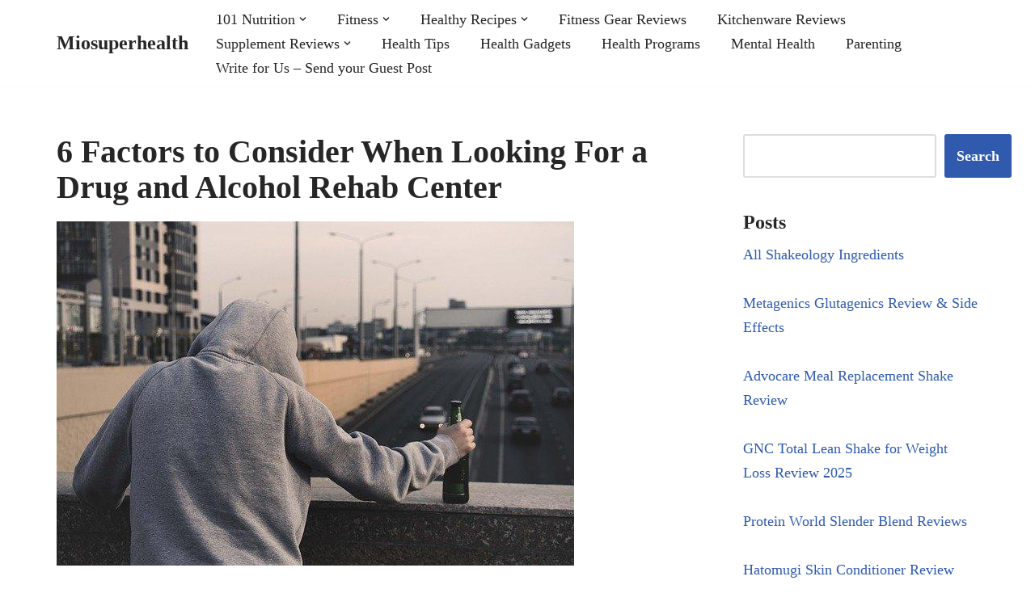

--- FILE ---
content_type: text/html; charset=UTF-8
request_url: https://miosuperhealth.com/6-factors-to-consider-when-looking-for-a-drug-and-alcohol-rehab-center/
body_size: 14899
content:
<!DOCTYPE html><html lang="en-US"><head><script data-no-optimize="1">var litespeed_docref=sessionStorage.getItem("litespeed_docref");litespeed_docref&&(Object.defineProperty(document,"referrer",{get:function(){return litespeed_docref}}),sessionStorage.removeItem("litespeed_docref"));</script> <meta charset="UTF-8"><link data-optimized="2" rel="stylesheet" href="https://miosuperhealth.com/wp-content/litespeed/css/4dfbb7061301d82ca193ec8911297e0f.css?ver=efc72" /><meta name="viewport" content="width=device-width, initial-scale=1, minimum-scale=1"><link rel="profile" href="http://gmpg.org/xfn/11"><title>6 Factors to Consider When Looking For a Drug and Alcohol Rehab Center &#8211; Miosuperhealth</title><meta name='robots' content='max-image-preview:large' /><link rel='dns-prefetch' href='//www.googletagmanager.com' /><link rel='dns-prefetch' href='//fonts.googleapis.com' /><link rel='dns-prefetch' href='//pagead2.googlesyndication.com' /><link rel="alternate" type="application/rss+xml" title="Miosuperhealth &raquo; Feed" href="https://miosuperhealth.com/feed/" /><link rel="alternate" type="application/rss+xml" title="Miosuperhealth &raquo; Comments Feed" href="https://miosuperhealth.com/comments/feed/" /><link rel="alternate" title="oEmbed (JSON)" type="application/json+oembed" href="https://miosuperhealth.com/wp-json/oembed/1.0/embed?url=https%3A%2F%2Fmiosuperhealth.com%2F6-factors-to-consider-when-looking-for-a-drug-and-alcohol-rehab-center%2F" /><link rel="alternate" title="oEmbed (XML)" type="text/xml+oembed" href="https://miosuperhealth.com/wp-json/oembed/1.0/embed?url=https%3A%2F%2Fmiosuperhealth.com%2F6-factors-to-consider-when-looking-for-a-drug-and-alcohol-rehab-center%2F&#038;format=xml" /><style id='wp-block-image-inline-css'>.wp-block-image>a,.wp-block-image>figure>a{display:inline-block}.wp-block-image img{box-sizing:border-box;height:auto;max-width:100%;vertical-align:bottom}@media not (prefers-reduced-motion){.wp-block-image img.hide{visibility:hidden}.wp-block-image img.show{animation:show-content-image .4s}}.wp-block-image[style*=border-radius] img,.wp-block-image[style*=border-radius]>a{border-radius:inherit}.wp-block-image.has-custom-border img{box-sizing:border-box}.wp-block-image.aligncenter{text-align:center}.wp-block-image.alignfull>a,.wp-block-image.alignwide>a{width:100%}.wp-block-image.alignfull img,.wp-block-image.alignwide img{height:auto;width:100%}.wp-block-image .aligncenter,.wp-block-image .alignleft,.wp-block-image .alignright,.wp-block-image.aligncenter,.wp-block-image.alignleft,.wp-block-image.alignright{display:table}.wp-block-image .aligncenter>figcaption,.wp-block-image .alignleft>figcaption,.wp-block-image .alignright>figcaption,.wp-block-image.aligncenter>figcaption,.wp-block-image.alignleft>figcaption,.wp-block-image.alignright>figcaption{caption-side:bottom;display:table-caption}.wp-block-image .alignleft{float:left;margin:.5em 1em .5em 0}.wp-block-image .alignright{float:right;margin:.5em 0 .5em 1em}.wp-block-image .aligncenter{margin-left:auto;margin-right:auto}.wp-block-image :where(figcaption){margin-bottom:1em;margin-top:.5em}.wp-block-image.is-style-circle-mask img{border-radius:9999px}@supports ((-webkit-mask-image:none) or (mask-image:none)) or (-webkit-mask-image:none){.wp-block-image.is-style-circle-mask img{border-radius:0;-webkit-mask-image:url('data:image/svg+xml;utf8,<svg viewBox="0 0 100 100" xmlns="http://www.w3.org/2000/svg"><circle cx="50" cy="50" r="50"/></svg>');mask-image:url('data:image/svg+xml;utf8,<svg viewBox="0 0 100 100" xmlns="http://www.w3.org/2000/svg"><circle cx="50" cy="50" r="50"/></svg>');mask-mode:alpha;-webkit-mask-position:center;mask-position:center;-webkit-mask-repeat:no-repeat;mask-repeat:no-repeat;-webkit-mask-size:contain;mask-size:contain}}:root :where(.wp-block-image.is-style-rounded img,.wp-block-image .is-style-rounded img){border-radius:9999px}.wp-block-image figure{margin:0}.wp-lightbox-container{display:flex;flex-direction:column;position:relative}.wp-lightbox-container img{cursor:zoom-in}.wp-lightbox-container img:hover+button{opacity:1}.wp-lightbox-container button{align-items:center;backdrop-filter:blur(16px) saturate(180%);background-color:#5a5a5a40;border:none;border-radius:4px;cursor:zoom-in;display:flex;height:20px;justify-content:center;opacity:0;padding:0;position:absolute;right:16px;text-align:center;top:16px;width:20px;z-index:100}@media not (prefers-reduced-motion){.wp-lightbox-container button{transition:opacity .2s ease}}.wp-lightbox-container button:focus-visible{outline:3px auto #5a5a5a40;outline:3px auto -webkit-focus-ring-color;outline-offset:3px}.wp-lightbox-container button:hover{cursor:pointer;opacity:1}.wp-lightbox-container button:focus{opacity:1}.wp-lightbox-container button:focus,.wp-lightbox-container button:hover,.wp-lightbox-container button:not(:hover):not(:active):not(.has-background){background-color:#5a5a5a40;border:none}.wp-lightbox-overlay{box-sizing:border-box;cursor:zoom-out;height:100vh;left:0;overflow:hidden;position:fixed;top:0;visibility:hidden;width:100%;z-index:100000}.wp-lightbox-overlay .close-button{align-items:center;cursor:pointer;display:flex;justify-content:center;min-height:40px;min-width:40px;padding:0;position:absolute;right:calc(env(safe-area-inset-right) + 16px);top:calc(env(safe-area-inset-top) + 16px);z-index:5000000}.wp-lightbox-overlay .close-button:focus,.wp-lightbox-overlay .close-button:hover,.wp-lightbox-overlay .close-button:not(:hover):not(:active):not(.has-background){background:none;border:none}.wp-lightbox-overlay .lightbox-image-container{height:var(--wp--lightbox-container-height);left:50%;overflow:hidden;position:absolute;top:50%;transform:translate(-50%,-50%);transform-origin:top left;width:var(--wp--lightbox-container-width);z-index:9999999999}.wp-lightbox-overlay .wp-block-image{align-items:center;box-sizing:border-box;display:flex;height:100%;justify-content:center;margin:0;position:relative;transform-origin:0 0;width:100%;z-index:3000000}.wp-lightbox-overlay .wp-block-image img{height:var(--wp--lightbox-image-height);min-height:var(--wp--lightbox-image-height);min-width:var(--wp--lightbox-image-width);width:var(--wp--lightbox-image-width)}.wp-lightbox-overlay .wp-block-image figcaption{display:none}.wp-lightbox-overlay button{background:none;border:none}.wp-lightbox-overlay .scrim{background-color:#fff;height:100%;opacity:.9;position:absolute;width:100%;z-index:2000000}.wp-lightbox-overlay.active{visibility:visible}@media not (prefers-reduced-motion){.wp-lightbox-overlay.active{animation:turn-on-visibility .25s both}.wp-lightbox-overlay.active img{animation:turn-on-visibility .35s both}.wp-lightbox-overlay.show-closing-animation:not(.active){animation:turn-off-visibility .35s both}.wp-lightbox-overlay.show-closing-animation:not(.active) img{animation:turn-off-visibility .25s both}.wp-lightbox-overlay.zoom.active{animation:none;opacity:1;visibility:visible}.wp-lightbox-overlay.zoom.active .lightbox-image-container{animation:lightbox-zoom-in .4s}.wp-lightbox-overlay.zoom.active .lightbox-image-container img{animation:none}.wp-lightbox-overlay.zoom.active .scrim{animation:turn-on-visibility .4s forwards}.wp-lightbox-overlay.zoom.show-closing-animation:not(.active){animation:none}.wp-lightbox-overlay.zoom.show-closing-animation:not(.active) .lightbox-image-container{animation:lightbox-zoom-out .4s}.wp-lightbox-overlay.zoom.show-closing-animation:not(.active) .lightbox-image-container img{animation:none}.wp-lightbox-overlay.zoom.show-closing-animation:not(.active) .scrim{animation:turn-off-visibility .4s forwards}}@keyframes show-content-image{0%{visibility:hidden}99%{visibility:hidden}to{visibility:visible}}@keyframes turn-on-visibility{0%{opacity:0}to{opacity:1}}@keyframes turn-off-visibility{0%{opacity:1;visibility:visible}99%{opacity:0;visibility:visible}to{opacity:0;visibility:hidden}}@keyframes lightbox-zoom-in{0%{transform:translate(calc((-100vw + var(--wp--lightbox-scrollbar-width))/2 + var(--wp--lightbox-initial-left-position)),calc(-50vh + var(--wp--lightbox-initial-top-position))) scale(var(--wp--lightbox-scale))}to{transform:translate(-50%,-50%) scale(1)}}@keyframes lightbox-zoom-out{0%{transform:translate(-50%,-50%) scale(1);visibility:visible}99%{visibility:visible}to{transform:translate(calc((-100vw + var(--wp--lightbox-scrollbar-width))/2 + var(--wp--lightbox-initial-left-position)),calc(-50vh + var(--wp--lightbox-initial-top-position))) scale(var(--wp--lightbox-scale));visibility:hidden}}
/*# sourceURL=https://miosuperhealth.com/wp-includes/blocks/image/style.min.css */</style>
 <script type="litespeed/javascript" data-src="https://www.googletagmanager.com/gtag/js?id=G-2TQV74F37W" id="google_gtagjs-js"></script> <script id="google_gtagjs-js-after" type="litespeed/javascript">window.dataLayer=window.dataLayer||[];function gtag(){dataLayer.push(arguments)}
gtag("set","linker",{"domains":["miosuperhealth.com"]});gtag("js",new Date());gtag("set","developer_id.dZTNiMT",!0);gtag("config","G-2TQV74F37W");window._googlesitekit=window._googlesitekit||{};window._googlesitekit.throttledEvents=[];window._googlesitekit.gtagEvent=(name,data)=>{var key=JSON.stringify({name,data});if(!!window._googlesitekit.throttledEvents[key]){return}window._googlesitekit.throttledEvents[key]=!0;setTimeout(()=>{delete window._googlesitekit.throttledEvents[key]},5);gtag("event",name,{...data,event_source:"site-kit"})}</script> <link rel="https://api.w.org/" href="https://miosuperhealth.com/wp-json/" /><link rel="alternate" title="JSON" type="application/json" href="https://miosuperhealth.com/wp-json/wp/v2/posts/15118" /><link rel="EditURI" type="application/rsd+xml" title="RSD" href="https://miosuperhealth.com/xmlrpc.php?rsd" /><meta name="generator" content="WordPress 6.9" /><link rel="canonical" href="https://miosuperhealth.com/6-factors-to-consider-when-looking-for-a-drug-and-alcohol-rehab-center/" /><link rel='shortlink' href='https://miosuperhealth.com/?p=15118' /><meta name="generator" content="Site Kit by Google 1.170.0" /><meta name="google-adsense-platform-account" content="ca-host-pub-2644536267352236"><meta name="google-adsense-platform-domain" content="sitekit.withgoogle.com"> <script type="litespeed/javascript" data-src="https://pagead2.googlesyndication.com/pagead/js/adsbygoogle.js?client=ca-pub-8299745353407826&amp;host=ca-host-pub-2644536267352236" crossorigin="anonymous"></script> <link rel="icon" href="https://miosuperhealth.com/wp-content/uploads/2017/01/cropped-563d139c-a347-4386-8026-82aaabdba576-32x32.png" sizes="32x32" /><link rel="icon" href="https://miosuperhealth.com/wp-content/uploads/2017/01/cropped-563d139c-a347-4386-8026-82aaabdba576-192x192.png" sizes="192x192" /><link rel="apple-touch-icon" href="https://miosuperhealth.com/wp-content/uploads/2017/01/cropped-563d139c-a347-4386-8026-82aaabdba576-180x180.png" /><meta name="msapplication-TileImage" content="https://miosuperhealth.com/wp-content/uploads/2017/01/cropped-563d139c-a347-4386-8026-82aaabdba576-270x270.png" /></head><body  class="wp-singular post-template-default single single-post postid-15118 single-format-standard wp-theme-neve  nv-blog-grid nv-sidebar-right menu_sidebar_slide_left" id="neve_body"  ><div class="wrapper"><header class="header"  >
<a class="neve-skip-link show-on-focus" href="#content" >
Skip to content		</a><div id="header-grid"  class="hfg_header site-header"><div class="header--row header-top hide-on-mobile hide-on-tablet layout-full-contained header--row"
data-row-id="top" data-show-on="desktop"><div
class="header--row-inner header-top-inner"><div class="container"><div
class="row row--wrapper"
data-section="hfg_header_layout_top" ><div class="hfg-slot left"><div class="builder-item desktop-left"><div class="item--inner builder-item--logo"
data-section="title_tagline"
data-item-id="logo"><div class="site-logo">
<a class="brand" href="https://miosuperhealth.com/" aria-label="Miosuperhealth Health is a Choice" rel="home"><div class="nv-title-tagline-wrap"><p class="site-title">Miosuperhealth</p></div></a></div></div></div></div><div class="hfg-slot right"><div class="builder-item has-nav"><div class="item--inner builder-item--primary-menu has_menu"
data-section="header_menu_primary"
data-item-id="primary-menu"><div class="nv-nav-wrap"><div role="navigation" class="nav-menu-primary"
aria-label="Primary Menu"><ul id="nv-primary-navigation-top" class="primary-menu-ul nav-ul menu-desktop"><li id="menu-item-282" class="menu-item menu-item-type-taxonomy menu-item-object-category menu-item-has-children menu-item-282"><div class="wrap"><a href="https://miosuperhealth.com/category/101-nutrition/"><span class="menu-item-title-wrap dd-title">101 Nutrition</span></a><div role="button" aria-pressed="false" aria-label="Open Submenu" tabindex="0" class="caret-wrap caret 1" style="margin-left:5px;"><span class="caret"><svg fill="currentColor" aria-label="Dropdown" xmlns="http://www.w3.org/2000/svg" viewBox="0 0 448 512"><path d="M207.029 381.476L12.686 187.132c-9.373-9.373-9.373-24.569 0-33.941l22.667-22.667c9.357-9.357 24.522-9.375 33.901-.04L224 284.505l154.745-154.021c9.379-9.335 24.544-9.317 33.901.04l22.667 22.667c9.373 9.373 9.373 24.569 0 33.941L240.971 381.476c-9.373 9.372-24.569 9.372-33.942 0z"/></svg></span></div></div><ul class="sub-menu"><li id="menu-item-17847" class="menu-item menu-item-type-taxonomy menu-item-object-category menu-item-17847"><div class="wrap"><a href="https://miosuperhealth.com/category/restaurants/">Restaurants</a></div></li><li id="menu-item-17846" class="menu-item menu-item-type-taxonomy menu-item-object-category menu-item-17846"><div class="wrap"><a href="https://miosuperhealth.com/category/cooking/">Cooking</a></div></li></ul></li><li id="menu-item-283" class="menu-item menu-item-type-taxonomy menu-item-object-category menu-item-has-children menu-item-283"><div class="wrap"><a href="https://miosuperhealth.com/category/fitness/"><span class="menu-item-title-wrap dd-title">Fitness</span></a><div role="button" aria-pressed="false" aria-label="Open Submenu" tabindex="0" class="caret-wrap caret 4" style="margin-left:5px;"><span class="caret"><svg fill="currentColor" aria-label="Dropdown" xmlns="http://www.w3.org/2000/svg" viewBox="0 0 448 512"><path d="M207.029 381.476L12.686 187.132c-9.373-9.373-9.373-24.569 0-33.941l22.667-22.667c9.357-9.357 24.522-9.375 33.901-.04L224 284.505l154.745-154.021c9.379-9.335 24.544-9.317 33.901.04l22.667 22.667c9.373 9.373 9.373 24.569 0 33.941L240.971 381.476c-9.373 9.372-24.569 9.372-33.942 0z"/></svg></span></div></div><ul class="sub-menu"><li id="menu-item-470" class="menu-item menu-item-type-taxonomy menu-item-object-category menu-item-470"><div class="wrap"><a href="https://miosuperhealth.com/category/fitness/running/">Running</a></div></li><li id="menu-item-285" class="menu-item menu-item-type-taxonomy menu-item-object-category menu-item-285"><div class="wrap"><a href="https://miosuperhealth.com/category/fitness/martial-arts/">Martial Arts</a></div></li><li id="menu-item-492" class="menu-item menu-item-type-taxonomy menu-item-object-category menu-item-492"><div class="wrap"><a href="https://miosuperhealth.com/category/fitness/workout/">Workout</a></div></li></ul></li><li id="menu-item-160" class="menu-item menu-item-type-taxonomy menu-item-object-category menu-item-has-children menu-item-160"><div class="wrap"><a href="https://miosuperhealth.com/category/healthy-recipes/"><span class="menu-item-title-wrap dd-title">Healthy Recipes</span></a><div role="button" aria-pressed="false" aria-label="Open Submenu" tabindex="0" class="caret-wrap caret 8" style="margin-left:5px;"><span class="caret"><svg fill="currentColor" aria-label="Dropdown" xmlns="http://www.w3.org/2000/svg" viewBox="0 0 448 512"><path d="M207.029 381.476L12.686 187.132c-9.373-9.373-9.373-24.569 0-33.941l22.667-22.667c9.357-9.357 24.522-9.375 33.901-.04L224 284.505l154.745-154.021c9.379-9.335 24.544-9.317 33.901.04l22.667 22.667c9.373 9.373 9.373 24.569 0 33.941L240.971 381.476c-9.373 9.372-24.569 9.372-33.942 0z"/></svg></span></div></div><ul class="sub-menu"><li id="menu-item-158" class="menu-item menu-item-type-taxonomy menu-item-object-category menu-item-158"><div class="wrap"><a href="https://miosuperhealth.com/category/healthy-recipes/smoothie-recipes/">Smoothie Recipes</a></div></li><li id="menu-item-157" class="menu-item menu-item-type-taxonomy menu-item-object-category menu-item-157"><div class="wrap"><a href="https://miosuperhealth.com/category/healthy-recipes/protein-shake-recipes/">Protein Shake Recipes</a></div></li></ul></li><li id="menu-item-17844" class="menu-item menu-item-type-taxonomy menu-item-object-category menu-item-17844"><div class="wrap"><a href="https://miosuperhealth.com/category/fitness-gear-reviews/">Fitness Gear Reviews</a></div></li><li id="menu-item-153" class="menu-item menu-item-type-taxonomy menu-item-object-category menu-item-153"><div class="wrap"><a href="https://miosuperhealth.com/category/kitchenware-reviews/">Kitchenware Reviews</a></div></li><li id="menu-item-154" class="menu-item menu-item-type-taxonomy menu-item-object-category menu-item-has-children menu-item-154"><div class="wrap"><a href="https://miosuperhealth.com/category/supplement-reviews/"><span class="menu-item-title-wrap dd-title">Supplement Reviews</span></a><div role="button" aria-pressed="false" aria-label="Open Submenu" tabindex="0" class="caret-wrap caret 13" style="margin-left:5px;"><span class="caret"><svg fill="currentColor" aria-label="Dropdown" xmlns="http://www.w3.org/2000/svg" viewBox="0 0 448 512"><path d="M207.029 381.476L12.686 187.132c-9.373-9.373-9.373-24.569 0-33.941l22.667-22.667c9.357-9.357 24.522-9.375 33.901-.04L224 284.505l154.745-154.021c9.379-9.335 24.544-9.317 33.901.04l22.667 22.667c9.373 9.373 9.373 24.569 0 33.941L240.971 381.476c-9.373 9.372-24.569 9.372-33.942 0z"/></svg></span></div></div><ul class="sub-menu"><li id="menu-item-159" class="menu-item menu-item-type-taxonomy menu-item-object-category menu-item-159"><div class="wrap"><a href="https://miosuperhealth.com/category/supplement-reviews/weight-loss-supplements/">Weight Loss Supplements</a></div></li></ul></li><li id="menu-item-17842" class="menu-item menu-item-type-taxonomy menu-item-object-category menu-item-17842"><div class="wrap"><a href="https://miosuperhealth.com/category/health-tips/">Health Tips</a></div></li><li id="menu-item-17843" class="menu-item menu-item-type-taxonomy menu-item-object-category menu-item-17843"><div class="wrap"><a href="https://miosuperhealth.com/category/health-gadgets/">Health Gadgets</a></div></li><li id="menu-item-284" class="menu-item menu-item-type-taxonomy menu-item-object-category menu-item-284"><div class="wrap"><a href="https://miosuperhealth.com/category/health-programs/">Health Programs</a></div></li><li id="menu-item-493" class="menu-item menu-item-type-taxonomy menu-item-object-category current-post-ancestor current-menu-parent current-post-parent menu-item-493"><div class="wrap"><a href="https://miosuperhealth.com/category/mental-health/">Mental Health</a></div></li><li id="menu-item-17845" class="menu-item menu-item-type-taxonomy menu-item-object-category menu-item-17845"><div class="wrap"><a href="https://miosuperhealth.com/category/parenting/">Parenting</a></div></li><li id="menu-item-506" class="menu-item menu-item-type-post_type menu-item-object-page menu-item-506"><div class="wrap"><a href="https://miosuperhealth.com/write-for-us/">Write for Us – Send your Guest Post</a></div></li></ul></div></div></div></div></div></div></div></div></div><nav class="header--row header-main hide-on-desktop layout-full-contained nv-navbar header--row"
data-row-id="main" data-show-on="mobile"><div
class="header--row-inner header-main-inner"><div class="container"><div
class="row row--wrapper"
data-section="hfg_header_layout_main" ><div class="hfg-slot left"><div class="builder-item tablet-left mobile-left"><div class="item--inner builder-item--logo"
data-section="title_tagline"
data-item-id="logo"><div class="site-logo">
<a class="brand" href="https://miosuperhealth.com/" aria-label="Miosuperhealth Health is a Choice" rel="home"><div class="nv-title-tagline-wrap"><p class="site-title">Miosuperhealth</p></div></a></div></div></div></div><div class="hfg-slot right"><div class="builder-item tablet-left mobile-left"><div class="item--inner builder-item--nav-icon"
data-section="header_menu_icon"
data-item-id="nav-icon"><div class="menu-mobile-toggle item-button navbar-toggle-wrapper">
<button type="button" class=" navbar-toggle"
value="Navigation Menu"
aria-label="Navigation Menu "
aria-expanded="false" onclick="if('undefined' !== typeof toggleAriaClick ) { toggleAriaClick() }">
<span class="bars">
<span class="icon-bar"></span>
<span class="icon-bar"></span>
<span class="icon-bar"></span>
</span>
<span class="screen-reader-text">Navigation Menu</span>
</button></div></div></div></div></div></div></div></nav><div
id="header-menu-sidebar" class="header-menu-sidebar tcb menu-sidebar-panel slide_left hfg-pe"
data-row-id="sidebar"><div id="header-menu-sidebar-bg" class="header-menu-sidebar-bg"><div class="close-sidebar-panel navbar-toggle-wrapper">
<button type="button" class="hamburger is-active  navbar-toggle active" 					value="Navigation Menu"
aria-label="Navigation Menu "
aria-expanded="false" onclick="if('undefined' !== typeof toggleAriaClick ) { toggleAriaClick() }">
<span class="bars">
<span class="icon-bar"></span>
<span class="icon-bar"></span>
<span class="icon-bar"></span>
</span>
<span class="screen-reader-text">
Navigation Menu					</span>
</button></div><div id="header-menu-sidebar-inner" class="header-menu-sidebar-inner tcb "><div class="builder-item has-nav"><div class="item--inner builder-item--primary-menu has_menu"
data-section="header_menu_primary"
data-item-id="primary-menu"><div class="nv-nav-wrap"><div role="navigation" class="nav-menu-primary"
aria-label="Primary Menu"><ul id="nv-primary-navigation-sidebar" class="primary-menu-ul nav-ul menu-mobile"><li class="menu-item menu-item-type-taxonomy menu-item-object-category menu-item-has-children menu-item-282"><div class="wrap"><a href="https://miosuperhealth.com/category/101-nutrition/"><span class="menu-item-title-wrap dd-title">101 Nutrition</span></a><button tabindex="0" type="button" class="caret-wrap navbar-toggle 1 dropdown-open" style="margin-left:5px;"  aria-label="Toggle 101 Nutrition"><span class="caret"><svg fill="currentColor" aria-label="Dropdown" xmlns="http://www.w3.org/2000/svg" viewBox="0 0 448 512"><path d="M207.029 381.476L12.686 187.132c-9.373-9.373-9.373-24.569 0-33.941l22.667-22.667c9.357-9.357 24.522-9.375 33.901-.04L224 284.505l154.745-154.021c9.379-9.335 24.544-9.317 33.901.04l22.667 22.667c9.373 9.373 9.373 24.569 0 33.941L240.971 381.476c-9.373 9.372-24.569 9.372-33.942 0z"/></svg></span></button></div><ul class="sub-menu dropdown-open"><li class="menu-item menu-item-type-taxonomy menu-item-object-category menu-item-17847"><div class="wrap"><a href="https://miosuperhealth.com/category/restaurants/">Restaurants</a></div></li><li class="menu-item menu-item-type-taxonomy menu-item-object-category menu-item-17846"><div class="wrap"><a href="https://miosuperhealth.com/category/cooking/">Cooking</a></div></li></ul></li><li class="menu-item menu-item-type-taxonomy menu-item-object-category menu-item-has-children menu-item-283"><div class="wrap"><a href="https://miosuperhealth.com/category/fitness/"><span class="menu-item-title-wrap dd-title">Fitness</span></a><button tabindex="0" type="button" class="caret-wrap navbar-toggle 4 dropdown-open" style="margin-left:5px;"  aria-label="Toggle Fitness"><span class="caret"><svg fill="currentColor" aria-label="Dropdown" xmlns="http://www.w3.org/2000/svg" viewBox="0 0 448 512"><path d="M207.029 381.476L12.686 187.132c-9.373-9.373-9.373-24.569 0-33.941l22.667-22.667c9.357-9.357 24.522-9.375 33.901-.04L224 284.505l154.745-154.021c9.379-9.335 24.544-9.317 33.901.04l22.667 22.667c9.373 9.373 9.373 24.569 0 33.941L240.971 381.476c-9.373 9.372-24.569 9.372-33.942 0z"/></svg></span></button></div><ul class="sub-menu dropdown-open"><li class="menu-item menu-item-type-taxonomy menu-item-object-category menu-item-470"><div class="wrap"><a href="https://miosuperhealth.com/category/fitness/running/">Running</a></div></li><li class="menu-item menu-item-type-taxonomy menu-item-object-category menu-item-285"><div class="wrap"><a href="https://miosuperhealth.com/category/fitness/martial-arts/">Martial Arts</a></div></li><li class="menu-item menu-item-type-taxonomy menu-item-object-category menu-item-492"><div class="wrap"><a href="https://miosuperhealth.com/category/fitness/workout/">Workout</a></div></li></ul></li><li class="menu-item menu-item-type-taxonomy menu-item-object-category menu-item-has-children menu-item-160"><div class="wrap"><a href="https://miosuperhealth.com/category/healthy-recipes/"><span class="menu-item-title-wrap dd-title">Healthy Recipes</span></a><button tabindex="0" type="button" class="caret-wrap navbar-toggle 8 dropdown-open" style="margin-left:5px;"  aria-label="Toggle Healthy Recipes"><span class="caret"><svg fill="currentColor" aria-label="Dropdown" xmlns="http://www.w3.org/2000/svg" viewBox="0 0 448 512"><path d="M207.029 381.476L12.686 187.132c-9.373-9.373-9.373-24.569 0-33.941l22.667-22.667c9.357-9.357 24.522-9.375 33.901-.04L224 284.505l154.745-154.021c9.379-9.335 24.544-9.317 33.901.04l22.667 22.667c9.373 9.373 9.373 24.569 0 33.941L240.971 381.476c-9.373 9.372-24.569 9.372-33.942 0z"/></svg></span></button></div><ul class="sub-menu dropdown-open"><li class="menu-item menu-item-type-taxonomy menu-item-object-category menu-item-158"><div class="wrap"><a href="https://miosuperhealth.com/category/healthy-recipes/smoothie-recipes/">Smoothie Recipes</a></div></li><li class="menu-item menu-item-type-taxonomy menu-item-object-category menu-item-157"><div class="wrap"><a href="https://miosuperhealth.com/category/healthy-recipes/protein-shake-recipes/">Protein Shake Recipes</a></div></li></ul></li><li class="menu-item menu-item-type-taxonomy menu-item-object-category menu-item-17844"><div class="wrap"><a href="https://miosuperhealth.com/category/fitness-gear-reviews/">Fitness Gear Reviews</a></div></li><li class="menu-item menu-item-type-taxonomy menu-item-object-category menu-item-153"><div class="wrap"><a href="https://miosuperhealth.com/category/kitchenware-reviews/">Kitchenware Reviews</a></div></li><li class="menu-item menu-item-type-taxonomy menu-item-object-category menu-item-has-children menu-item-154"><div class="wrap"><a href="https://miosuperhealth.com/category/supplement-reviews/"><span class="menu-item-title-wrap dd-title">Supplement Reviews</span></a><button tabindex="0" type="button" class="caret-wrap navbar-toggle 13 dropdown-open" style="margin-left:5px;"  aria-label="Toggle Supplement Reviews"><span class="caret"><svg fill="currentColor" aria-label="Dropdown" xmlns="http://www.w3.org/2000/svg" viewBox="0 0 448 512"><path d="M207.029 381.476L12.686 187.132c-9.373-9.373-9.373-24.569 0-33.941l22.667-22.667c9.357-9.357 24.522-9.375 33.901-.04L224 284.505l154.745-154.021c9.379-9.335 24.544-9.317 33.901.04l22.667 22.667c9.373 9.373 9.373 24.569 0 33.941L240.971 381.476c-9.373 9.372-24.569 9.372-33.942 0z"/></svg></span></button></div><ul class="sub-menu dropdown-open"><li class="menu-item menu-item-type-taxonomy menu-item-object-category menu-item-159"><div class="wrap"><a href="https://miosuperhealth.com/category/supplement-reviews/weight-loss-supplements/">Weight Loss Supplements</a></div></li></ul></li><li class="menu-item menu-item-type-taxonomy menu-item-object-category menu-item-17842"><div class="wrap"><a href="https://miosuperhealth.com/category/health-tips/">Health Tips</a></div></li><li class="menu-item menu-item-type-taxonomy menu-item-object-category menu-item-17843"><div class="wrap"><a href="https://miosuperhealth.com/category/health-gadgets/">Health Gadgets</a></div></li><li class="menu-item menu-item-type-taxonomy menu-item-object-category menu-item-284"><div class="wrap"><a href="https://miosuperhealth.com/category/health-programs/">Health Programs</a></div></li><li class="menu-item menu-item-type-taxonomy menu-item-object-category current-post-ancestor current-menu-parent current-post-parent menu-item-493"><div class="wrap"><a href="https://miosuperhealth.com/category/mental-health/">Mental Health</a></div></li><li class="menu-item menu-item-type-taxonomy menu-item-object-category menu-item-17845"><div class="wrap"><a href="https://miosuperhealth.com/category/parenting/">Parenting</a></div></li><li class="menu-item menu-item-type-post_type menu-item-object-page menu-item-506"><div class="wrap"><a href="https://miosuperhealth.com/write-for-us/">Write for Us – Send your Guest Post</a></div></li></ul></div></div></div></div></div></div></div><div class="header-menu-sidebar-overlay hfg-ov hfg-pe" onclick="if('undefined' !== typeof toggleAriaClick ) { toggleAriaClick() }"></div></div></header><main id="content" class="neve-main"><div class="container single-post-container"><div class="row"><article id="post-15118"
class="nv-single-post-wrap col post-15118 post type-post status-publish format-standard hentry category-mental-health tag-6-factors-to-consider-when-looking-for-a-drug-and-alcohol-rehab-center tag-alcohol-abuse tag-disease tag-fit tag-health tag-recovery tag-stress tag-treatment"><div class="entry-header" ><div class="nv-title-meta-wrap"><h1 class="title entry-title">6 Factors to Consider When Looking For a Drug and Alcohol Rehab Center</h1><ul class="nv-meta-list"></ul></div></div><div class="nv-content-wrap entry-content"><figure class="wp-block-image"><img data-lazyloaded="1" src="[data-uri]" width="640" height="426" decoding="async" data-src="https://lh3.googleusercontent.com/yHdCPDtqwGbYRA8PCxmnk4_-V03g_yAXdwBFXRUEYFbv80ZFZPFf3Ui90_SPoQ5TGlgE-wlP3wEVXp6kWA9i6VjJir0e3JQj970EXozRz9XOPMp87qfvFYAtxnzNvumJVLLk55o=s1600" alt=""/></figure><p>While sifting through the web, you will find a plethora of treatment options for alcohol and drug addiction. However, you need to realize that every rehab center is different. Even if the mundane details are concerned, one must acknowledge them to ensure that the right rehab center is chosen. Today, due to addiction being a rampantly thriving issue globally, the rehab centers are offering outpatient and residential treatments for their patients. So regardless of whether you are about to recover or have started experiencing withdrawal symptoms, it is essential to settle for the right program that breathes life into your future goals.&nbsp;</p><p>No wonder, addiction of any kind takes a big toll on the physical and emotional health of an individual. Therefore, when one acknowledges the problem and begins to seek professional help, coming across various treatment programs can be an overwhelming experience. Most patients will begin with a residential and inpatient program as it completely enables the patient to get drenched in the recovery process with a structured environment. Secondly, once a patient recovers, they will feel confident about themselves and will enjoy healthy independence.&nbsp;</p><p>Due to high demand, even specialized care is available for patients who have lost themselves in the world of alcohol and drugs. So if you want to find the best rehab center, looking for one after considering the following factors will be a big benefit:</p><ul class="wp-block-list"><li>Treatment Types</li></ul><p>When <a href="https://futuresrecoveryhealthcare.com/blog/drug-alcohol-rehab">rehabilitation for drugs and alcohol</a> is concerned, there are several treatments out there. While some are inclusive of inpatient care, the majority will cater to outpatient requirements too. However, there’s never the perfect treatment for every addict. If you’ve got preferences, you need to look for a treatment center that takes care of them.&nbsp;</p><p>Visit the website of a typical rehab center and check the programs that are being offered. Failing to find the treatment that you desire shouldn’t be made a big deal out of, simply make a phone call to the firm.&nbsp;</p><ul class="wp-block-list"><li>The Staff</li></ul><p>While undergoing addiction treatment, the quality of the staff’s services will have a profound impact on your thought process. As such, you might want to know about choosing the right staff, as they will take care of you to the fullest. Ensure that the firm isn&#8217;t short of staff. For instance, if the firm has a staff to patient ratio of 1:5, hiring them won&#8217;t be the best choice.&nbsp;</p><p>Additionally, you might want to dig deeper into the crux of the firm to know them better. You might even have to meet the staff members in person to ensure the veracity of their services.&nbsp;</p><ul class="wp-block-list"><li>Cost</li></ul><p>Simply put, alcohol and drug addiction treatment entail the investment of hefty expenses. So when looking for the best rehab center, you might want to choose one that is in coherence with your budget. The last thing that you would expect after walking out of the rehab center would be to not pay the larger than life bills. This will only add to your stress and won&#8217;t allow you to declutter. So set a budget, shortlist the rehab centers that fall within your budget and make the final choice.&nbsp;</p><ul class="wp-block-list"><li>Treatment Duration</li></ul><figure class="wp-block-image"><img data-lazyloaded="1" src="[data-uri]" width="640" height="319" decoding="async" data-src="https://lh3.googleusercontent.com/1PvxGSEPfIqgz2OZrWsnsKjGI4PzzrwK6WyaVammw6cS134mSTmIwUSwm_9MqaB2GqbXL9wo0KwXfv3O_7HklaqP8g3gPDa56MeC3NCGUualkCjyL0EQyFGWucs-9pyEZl668K0=s1600" alt=""/></figure><p>You would also want to educate yourself about the treatment duration. Bear in mind, additional treatment might take between 4 weeks to 90 days, depending on the severity of the damage caused. Because most treatments last for several months, victims have to request long holidays from work. Some might even require you to stay in the rehab center even after the treatment is complete.&nbsp;</p><p>So you need to evaluate your responsibilities before immersing in the treatment for alcohol/drug addiction treatment. Your treatment should be paramount but you need to have a hold over your life as well. So unless you don’t inquire about the duration of the treatment, don’t sign up for anything.&nbsp;</p><ul class="wp-block-list"><li>Specialization</li></ul><p>Even if you visit the most <a href="https://truehumaniversityfoundation.com/alcohol-rehabilitation-centre-in-mumbai/">sought after rehab center</a> out there, chances are that they might not have all the treatments available. While many will specialize in treating a certain kind of addiction. For instance, if you’re struggling with alcohol addiction, looking for a rehab center that specializes in treating patients down with alcohol abuse will be the best choice that you’ll make.&nbsp;</p><p>Because alcohol causes intoxication in the body and quickly messes up things, acknowledging the services of such a rehab center will help get rid of this chronic disease easily. Because every addiction is different, it entails a different form of treatment. On the contrary, receiving the wrong treatment will put your physical health at the receiving end of the damage.&nbsp;</p><ul class="wp-block-list"><li>Location</li></ul><p>Depending on how much addiction has affected you, the location will matter the most. Note, when location is concerned, everyone looks for a rehab center, which is within their reach. Secondly, when a patient needs constant monitoring by a family member, looking for a nearby rehab center becomes imperative.&nbsp;</p><p>Most people will look for treatment in an area that is accessible and doesn’t entail spending a lot of time reaching it. Others want to ensure that the services are top-notch, so they won&#8217;t leave any stone unturned in going the extra mile.&nbsp;&nbsp;</p></div></article><div class="nv-sidebar-wrap col-sm-12 nv-right blog-sidebar " ><aside id="secondary" role="complementary"><div id="block-6" class="widget widget_block widget_search"><form role="search" method="get" action="https://miosuperhealth.com/" class="wp-block-search__button-outside wp-block-search__text-button wp-block-search"    ><label class="wp-block-search__label screen-reader-text" for="wp-block-search__input-1" >Search</label><div class="wp-block-search__inside-wrapper" ><input class="wp-block-search__input" id="wp-block-search__input-1" placeholder="" value="" type="search" name="s" required /><button aria-label="Search" class="wp-block-search__button wp-element-button" type="submit" >Search</button></div></form></div><div id="pis_posts_in_sidebar-5" class="widget posts-in-sidebar"><p class="widget-title">Posts</p><ul id="ul_pis_posts_in_sidebar-5" class="pis-ul"><li class="pis-li pis-post-195"><p class="pis-title"><a class="pis-title-link" href="https://miosuperhealth.com/all-shakeology-ingredients/" rel="bookmark">All Shakeology Ingredients</a></p></li><li class="pis-li pis-post-1194"><p class="pis-title"><a class="pis-title-link" href="https://miosuperhealth.com/metagenics-glutagenics-review/" rel="bookmark">Metagenics Glutagenics Review &#038; Side Effects</a></p></li><li class="pis-li pis-post-238"><p class="pis-title"><a class="pis-title-link" href="https://miosuperhealth.com/advocare-meal-replacement-shake-review/" rel="bookmark">Advocare Meal Replacement Shake Review</a></p></li><li class="pis-li pis-post-211"><p class="pis-title"><a class="pis-title-link" href="https://miosuperhealth.com/gnc-total-lean-shake-review/" rel="bookmark">GNC Total Lean Shake for Weight Loss Review 2025</a></p></li><li class="pis-li pis-post-772"><p class="pis-title"><a class="pis-title-link" href="https://miosuperhealth.com/protein-world-slender-blend-reviews/" rel="bookmark">Protein World Slender Blend Reviews</a></p></li><li class="pis-li pis-post-1308"><p class="pis-title"><a class="pis-title-link" href="https://miosuperhealth.com/hatomugi-skin-conditioner-review/" rel="bookmark">Hatomugi Skin Conditioner Review</a></p></li><li class="pis-li pis-post-135"><p class="pis-title"><a class="pis-title-link" href="https://miosuperhealth.com/310-shake-review/" rel="bookmark">310 Shake Review</a></p></li><li class="pis-li pis-post-852"><p class="pis-title"><a class="pis-title-link" href="https://miosuperhealth.com/310-detox-tea-reviews/" rel="bookmark">310 Detox Tea Reviews</a></p></li><li class="pis-li pis-post-184"><p class="pis-title"><a class="pis-title-link" href="https://miosuperhealth.com/18-shake-review/" rel="bookmark">18 Shake Review</a></p></li><li class="pis-li pis-post-1543"><p class="pis-title"><a class="pis-title-link" href="https://miosuperhealth.com/nj-diet-review/" rel="bookmark">NJ Diet Review 2025: A Deep Dive into the DNA-Based Weight Loss Program</a></p></li><li class="pis-li pis-post-249"><p class="pis-title"><a class="pis-title-link" href="https://miosuperhealth.com/advocare-24-day-challenge-reviews/" rel="bookmark">Advocare 24 Day Challenge Reviews</a></p></li><li class="pis-li pis-post-817"><p class="pis-title"><a class="pis-title-link" href="https://miosuperhealth.com/18-shake-vs-shakeology-reviews/" rel="bookmark">18 Shake vs Shakeology Reviews</a></p></li><li class="pis-li pis-post-1882"><p class="pis-title"><a class="pis-title-link" href="https://miosuperhealth.com/vega-one-vs-shakeology-review/" rel="bookmark">Vega One vs Shakeology Review</a></p></li><li class="pis-li pis-post-1812"><p class="pis-title"><a class="pis-title-link" href="https://miosuperhealth.com/le-vel-thrive-side-effects/" rel="bookmark">Le-Vel Thrive Side Effects and Dangers</a></p></li><li class="pis-li pis-post-884"><p class="pis-title"><a class="pis-title-link" href="https://miosuperhealth.com/arbonne-vs-shakeology-reviews/" rel="bookmark">Arbonne vs Shakeology Review 2025</a></p></li><li class="pis-li pis-post-9035"><p class="pis-title"><a class="pis-title-link" href="https://miosuperhealth.com/how-to-stop-clenching-your-jaw-while-you-sleep/" rel="bookmark">How to Stop Clenching Your Jaw While You Sleep</a></p></li><li class="pis-li pis-post-2617"><p class="pis-title"><a class="pis-title-link" href="https://miosuperhealth.com/can-you-use-a-built-in-microwave-on-the-countertop-tips-to-position-your-microwave/" rel="bookmark">Can You Use a Built-In Microwave on the Countertop? Full Guide for Placement, Safety, and Ventilation</a></p></li><li class="pis-li pis-post-1876"><p class="pis-title"><a class="pis-title-link" href="https://miosuperhealth.com/thrive-patch-review/" rel="bookmark">Thrive Patch Review</a></p></li><li class="pis-li pis-post-1196"><p class="pis-title"><a class="pis-title-link" href="https://miosuperhealth.com/metagenics-candibactin-ar-review/" rel="bookmark">Metagenics Candibactin-Ar Review 2025: Ingredients, Side Effects, Benefits &amp; Real User Feedback</a></p></li><li class="pis-li pis-post-1164"><p class="pis-title"><a class="pis-title-link" href="https://miosuperhealth.com/maximum-vibrance-review/" rel="bookmark">Vibrant Health Maximum Vibrance Review</a></p></li><li class="pis-li pis-post-1095"><p class="pis-title"><a class="pis-title-link" href="https://miosuperhealth.com/usana-essential-benefits/" rel="bookmark">Usana Essential Benefits</a></p></li><li class="pis-li pis-post-849"><p class="pis-title"><a class="pis-title-link" href="https://miosuperhealth.com/arbonne-protein-shake-recipes/" rel="bookmark">Arbonne Protein Shake Recipes</a></p></li><li class="pis-li pis-post-277"><p class="pis-title"><a class="pis-title-link" href="https://miosuperhealth.com/advocare-24-day-challenge-guide/" rel="bookmark">Advocare 24 Day Challenge Guide</a></p></li><li class="pis-li pis-post-259"><p class="pis-title"><a class="pis-title-link" href="https://miosuperhealth.com/arbonne-protein-shake-review/" rel="bookmark">Arbonne Protein Shake Review 2025</a></p></li><li class="pis-li pis-post-222"><p class="pis-title"><a class="pis-title-link" href="https://miosuperhealth.com/310-shake-vs-shakeology-review/" rel="bookmark">310 Shake vs Shakeology Review</a></p></li></ul></div></aside></div></div></div></main><footer class="site-footer" id="site-footer"  ><div class="hfg_footer"><div class="footer--row footer-top hide-on-mobile hide-on-tablet layout-full-contained"
id="cb-row--footer-desktop-top"
data-row-id="top" data-show-on="desktop"><div
class="footer--row-inner footer-top-inner footer-content-wrap"><div class="container"><div
class="hfg-grid nv-footer-content hfg-grid-top row--wrapper row "
data-section="hfg_footer_layout_top" ><div class="hfg-slot left"></div><div class="hfg-slot c-left"><div class="builder-item desktop-left tablet-left mobile-left"><div class="item--inner builder-item--footer-one-widgets"
data-section="neve_sidebar-widgets-footer-one-widgets"
data-item-id="footer-one-widgets"><div class="widget-area"><div id="nav_menu-2" class="widget widget_nav_menu"><div class="menu-footer-container"><ul id="menu-footer" class="menu"><li id="menu-item-20938" class="menu-item menu-item-type-custom menu-item-object-custom menu-item-20938"><a href="https://miosuperhealth.com/wp-sitemap.xml">Sitemap</a></li></ul></div></div></div></div></div></div><div class="hfg-slot center"></div></div></div></div></div><div class="footer--row footer-bottom hide-on-mobile hide-on-tablet layout-full-contained"
id="cb-row--footer-desktop-bottom"
data-row-id="bottom" data-show-on="desktop"><div
class="footer--row-inner footer-bottom-inner footer-content-wrap"><div class="container"><div
class="hfg-grid nv-footer-content hfg-grid-bottom row--wrapper row "
data-section="hfg_footer_layout_bottom" ><div class="hfg-slot left"><div class="builder-item"><div class="item--inner"><div class="component-wrap"><div><p><a href="https://themeisle.com/themes/neve/" rel="nofollow">Neve</a> | Powered by <a href="https://wordpress.org" rel="nofollow">WordPress</a></p></div></div></div></div></div><div class="hfg-slot c-left"></div><div class="hfg-slot center"></div></div></div></div></div><div class="footer--row footer-top hide-on-desktop layout-full-contained"
id="cb-row--footer-mobile-top"
data-row-id="top" data-show-on="mobile"><div
class="footer--row-inner footer-top-inner footer-content-wrap"><div class="container"><div
class="hfg-grid nv-footer-content hfg-grid-top row--wrapper row "
data-section="hfg_footer_layout_top" ><div class="hfg-slot left"></div><div class="hfg-slot c-left"><div class="builder-item desktop-left tablet-left mobile-left"><div class="item--inner builder-item--footer-one-widgets"
data-section="neve_sidebar-widgets-footer-one-widgets"
data-item-id="footer-one-widgets"><div class="widget-area"><div id="nav_menu-2" class="widget widget_nav_menu"><div class="menu-footer-container"><ul id="menu-footer-1" class="menu"><li class="menu-item menu-item-type-custom menu-item-object-custom menu-item-20938"><a href="https://miosuperhealth.com/wp-sitemap.xml">Sitemap</a></li></ul></div></div></div></div></div></div><div class="hfg-slot center"></div></div></div></div></div><div class="footer--row footer-bottom hide-on-desktop layout-full-contained"
id="cb-row--footer-mobile-bottom"
data-row-id="bottom" data-show-on="mobile"><div
class="footer--row-inner footer-bottom-inner footer-content-wrap"><div class="container"><div
class="hfg-grid nv-footer-content hfg-grid-bottom row--wrapper row "
data-section="hfg_footer_layout_bottom" ><div class="hfg-slot left"><div class="builder-item"><div class="item--inner"><div class="component-wrap"><div><p><a href="https://themeisle.com/themes/neve/" rel="nofollow">Neve</a> | Powered by <a href="https://wordpress.org" rel="nofollow">WordPress</a></p></div></div></div></div></div><div class="hfg-slot c-left"></div><div class="hfg-slot center"></div></div></div></div></div></div></footer></div> <script type="speculationrules">{"prefetch":[{"source":"document","where":{"and":[{"href_matches":"/*"},{"not":{"href_matches":["/wp-*.php","/wp-admin/*","/wp-content/uploads/*","/wp-content/*","/wp-content/plugins/*","/wp-content/themes/neve/*","/*\\?(.+)"]}},{"not":{"selector_matches":"a[rel~=\"nofollow\"]"}},{"not":{"selector_matches":".no-prefetch, .no-prefetch a"}}]},"eagerness":"conservative"}]}</script> <script id="neve-script-js-extra" type="litespeed/javascript">var NeveProperties={"ajaxurl":"https://miosuperhealth.com/wp-admin/admin-ajax.php","nonce":"f21b7777e4","isRTL":"","isCustomize":""}</script> <script id="neve-script-js-after" type="litespeed/javascript">var html=document.documentElement;var theme=html.getAttribute('data-neve-theme')||'light';var variants={"logo":{"light":{"src":!1,"srcset":!1,"sizes":!1},"dark":{"src":!1,"srcset":!1,"sizes":!1},"same":!0}};function setCurrentTheme(theme){var pictures=document.getElementsByClassName('neve-site-logo');for(var i=0;i<pictures.length;i++){var picture=pictures.item(i);if(!picture){continue};var fileExt=picture.src.slice((Math.max(0,picture.src.lastIndexOf("."))||Infinity)+1);if(fileExt==='svg'){picture.removeAttribute('width');picture.removeAttribute('height');picture.style='width: var(--maxwidth)'}
var compId=picture.getAttribute('data-variant');if(compId&&variants[compId]){var isConditional=variants[compId].same;if(theme==='light'||isConditional||variants[compId].dark.src===!1){picture.src=variants[compId].light.src;picture.srcset=variants[compId].light.srcset||'';picture.sizes=variants[compId].light.sizes;continue};picture.src=variants[compId].dark.src;picture.srcset=variants[compId].dark.srcset||'';picture.sizes=variants[compId].dark.sizes}}};var observer=new MutationObserver(function(mutations){mutations.forEach(function(mutation){if(mutation.type=='attributes'){theme=html.getAttribute('data-neve-theme');setCurrentTheme(theme)}})});observer.observe(html,{attributes:!0});function toggleAriaClick(){function toggleAriaExpanded(toggle='true'){document.querySelectorAll('button.navbar-toggle').forEach(function(el){if(el.classList.contains('caret-wrap')){return}el.setAttribute('aria-expanded','true'===el.getAttribute('aria-expanded')?'false':toggle)})}toggleAriaExpanded();if(document.body.hasAttribute('data-ftrap-listener')){return}document.body.setAttribute('data-ftrap-listener','true');document.addEventListener('ftrap-end',function(){toggleAriaExpanded('false')})}
var menuCarets=document.querySelectorAll(".nav-ul li > .wrap > .caret");menuCarets.forEach(function(e){e.addEventListener("keydown",e=>{13===e.keyCode&&(e.target.parentElement.classList.toggle("active"),e.target.getAttribute("aria-pressed")&&e.target.setAttribute("aria-pressed","true"===e.target.getAttribute("aria-pressed")?"false":"true"))}),e.parentElement.parentElement.addEventListener("focusout",t=>{!e.parentElement.parentElement.contains(t.relatedTarget)&&(e.parentElement.classList.remove("active"),e.setAttribute("aria-pressed","false"))})})</script> <script data-no-optimize="1">!function(t,e){"object"==typeof exports&&"undefined"!=typeof module?module.exports=e():"function"==typeof define&&define.amd?define(e):(t="undefined"!=typeof globalThis?globalThis:t||self).LazyLoad=e()}(this,function(){"use strict";function e(){return(e=Object.assign||function(t){for(var e=1;e<arguments.length;e++){var n,a=arguments[e];for(n in a)Object.prototype.hasOwnProperty.call(a,n)&&(t[n]=a[n])}return t}).apply(this,arguments)}function i(t){return e({},it,t)}function o(t,e){var n,a="LazyLoad::Initialized",i=new t(e);try{n=new CustomEvent(a,{detail:{instance:i}})}catch(t){(n=document.createEvent("CustomEvent")).initCustomEvent(a,!1,!1,{instance:i})}window.dispatchEvent(n)}function l(t,e){return t.getAttribute(gt+e)}function c(t){return l(t,bt)}function s(t,e){return function(t,e,n){e=gt+e;null!==n?t.setAttribute(e,n):t.removeAttribute(e)}(t,bt,e)}function r(t){return s(t,null),0}function u(t){return null===c(t)}function d(t){return c(t)===vt}function f(t,e,n,a){t&&(void 0===a?void 0===n?t(e):t(e,n):t(e,n,a))}function _(t,e){nt?t.classList.add(e):t.className+=(t.className?" ":"")+e}function v(t,e){nt?t.classList.remove(e):t.className=t.className.replace(new RegExp("(^|\\s+)"+e+"(\\s+|$)")," ").replace(/^\s+/,"").replace(/\s+$/,"")}function g(t){return t.llTempImage}function b(t,e){!e||(e=e._observer)&&e.unobserve(t)}function p(t,e){t&&(t.loadingCount+=e)}function h(t,e){t&&(t.toLoadCount=e)}function n(t){for(var e,n=[],a=0;e=t.children[a];a+=1)"SOURCE"===e.tagName&&n.push(e);return n}function m(t,e){(t=t.parentNode)&&"PICTURE"===t.tagName&&n(t).forEach(e)}function a(t,e){n(t).forEach(e)}function E(t){return!!t[st]}function I(t){return t[st]}function y(t){return delete t[st]}function A(e,t){var n;E(e)||(n={},t.forEach(function(t){n[t]=e.getAttribute(t)}),e[st]=n)}function k(a,t){var i;E(a)&&(i=I(a),t.forEach(function(t){var e,n;e=a,(t=i[n=t])?e.setAttribute(n,t):e.removeAttribute(n)}))}function L(t,e,n){_(t,e.class_loading),s(t,ut),n&&(p(n,1),f(e.callback_loading,t,n))}function w(t,e,n){n&&t.setAttribute(e,n)}function x(t,e){w(t,ct,l(t,e.data_sizes)),w(t,rt,l(t,e.data_srcset)),w(t,ot,l(t,e.data_src))}function O(t,e,n){var a=l(t,e.data_bg_multi),i=l(t,e.data_bg_multi_hidpi);(a=at&&i?i:a)&&(t.style.backgroundImage=a,n=n,_(t=t,(e=e).class_applied),s(t,ft),n&&(e.unobserve_completed&&b(t,e),f(e.callback_applied,t,n)))}function N(t,e){!e||0<e.loadingCount||0<e.toLoadCount||f(t.callback_finish,e)}function C(t,e,n){t.addEventListener(e,n),t.llEvLisnrs[e]=n}function M(t){return!!t.llEvLisnrs}function z(t){if(M(t)){var e,n,a=t.llEvLisnrs;for(e in a){var i=a[e];n=e,i=i,t.removeEventListener(n,i)}delete t.llEvLisnrs}}function R(t,e,n){var a;delete t.llTempImage,p(n,-1),(a=n)&&--a.toLoadCount,v(t,e.class_loading),e.unobserve_completed&&b(t,n)}function T(o,r,c){var l=g(o)||o;M(l)||function(t,e,n){M(t)||(t.llEvLisnrs={});var a="VIDEO"===t.tagName?"loadeddata":"load";C(t,a,e),C(t,"error",n)}(l,function(t){var e,n,a,i;n=r,a=c,i=d(e=o),R(e,n,a),_(e,n.class_loaded),s(e,dt),f(n.callback_loaded,e,a),i||N(n,a),z(l)},function(t){var e,n,a,i;n=r,a=c,i=d(e=o),R(e,n,a),_(e,n.class_error),s(e,_t),f(n.callback_error,e,a),i||N(n,a),z(l)})}function G(t,e,n){var a,i,o,r,c;t.llTempImage=document.createElement("IMG"),T(t,e,n),E(c=t)||(c[st]={backgroundImage:c.style.backgroundImage}),o=n,r=l(a=t,(i=e).data_bg),c=l(a,i.data_bg_hidpi),(r=at&&c?c:r)&&(a.style.backgroundImage='url("'.concat(r,'")'),g(a).setAttribute(ot,r),L(a,i,o)),O(t,e,n)}function D(t,e,n){var a;T(t,e,n),a=e,e=n,(t=It[(n=t).tagName])&&(t(n,a),L(n,a,e))}function V(t,e,n){var a;a=t,(-1<yt.indexOf(a.tagName)?D:G)(t,e,n)}function F(t,e,n){var a;t.setAttribute("loading","lazy"),T(t,e,n),a=e,(e=It[(n=t).tagName])&&e(n,a),s(t,vt)}function j(t){t.removeAttribute(ot),t.removeAttribute(rt),t.removeAttribute(ct)}function P(t){m(t,function(t){k(t,Et)}),k(t,Et)}function S(t){var e;(e=At[t.tagName])?e(t):E(e=t)&&(t=I(e),e.style.backgroundImage=t.backgroundImage)}function U(t,e){var n;S(t),n=e,u(e=t)||d(e)||(v(e,n.class_entered),v(e,n.class_exited),v(e,n.class_applied),v(e,n.class_loading),v(e,n.class_loaded),v(e,n.class_error)),r(t),y(t)}function $(t,e,n,a){var i;n.cancel_on_exit&&(c(t)!==ut||"IMG"===t.tagName&&(z(t),m(i=t,function(t){j(t)}),j(i),P(t),v(t,n.class_loading),p(a,-1),r(t),f(n.callback_cancel,t,e,a)))}function q(t,e,n,a){var i,o,r=(o=t,0<=pt.indexOf(c(o)));s(t,"entered"),_(t,n.class_entered),v(t,n.class_exited),i=t,o=a,n.unobserve_entered&&b(i,o),f(n.callback_enter,t,e,a),r||V(t,n,a)}function H(t){return t.use_native&&"loading"in HTMLImageElement.prototype}function B(t,i,o){t.forEach(function(t){return(a=t).isIntersecting||0<a.intersectionRatio?q(t.target,t,i,o):(e=t.target,n=t,a=i,t=o,void(u(e)||(_(e,a.class_exited),$(e,n,a,t),f(a.callback_exit,e,n,t))));var e,n,a})}function J(e,n){var t;et&&!H(e)&&(n._observer=new IntersectionObserver(function(t){B(t,e,n)},{root:(t=e).container===document?null:t.container,rootMargin:t.thresholds||t.threshold+"px"}))}function K(t){return Array.prototype.slice.call(t)}function Q(t){return t.container.querySelectorAll(t.elements_selector)}function W(t){return c(t)===_t}function X(t,e){return e=t||Q(e),K(e).filter(u)}function Y(e,t){var n;(n=Q(e),K(n).filter(W)).forEach(function(t){v(t,e.class_error),r(t)}),t.update()}function t(t,e){var n,a,t=i(t);this._settings=t,this.loadingCount=0,J(t,this),n=t,a=this,Z&&window.addEventListener("online",function(){Y(n,a)}),this.update(e)}var Z="undefined"!=typeof window,tt=Z&&!("onscroll"in window)||"undefined"!=typeof navigator&&/(gle|ing|ro)bot|crawl|spider/i.test(navigator.userAgent),et=Z&&"IntersectionObserver"in window,nt=Z&&"classList"in document.createElement("p"),at=Z&&1<window.devicePixelRatio,it={elements_selector:".lazy",container:tt||Z?document:null,threshold:300,thresholds:null,data_src:"src",data_srcset:"srcset",data_sizes:"sizes",data_bg:"bg",data_bg_hidpi:"bg-hidpi",data_bg_multi:"bg-multi",data_bg_multi_hidpi:"bg-multi-hidpi",data_poster:"poster",class_applied:"applied",class_loading:"litespeed-loading",class_loaded:"litespeed-loaded",class_error:"error",class_entered:"entered",class_exited:"exited",unobserve_completed:!0,unobserve_entered:!1,cancel_on_exit:!0,callback_enter:null,callback_exit:null,callback_applied:null,callback_loading:null,callback_loaded:null,callback_error:null,callback_finish:null,callback_cancel:null,use_native:!1},ot="src",rt="srcset",ct="sizes",lt="poster",st="llOriginalAttrs",ut="loading",dt="loaded",ft="applied",_t="error",vt="native",gt="data-",bt="ll-status",pt=[ut,dt,ft,_t],ht=[ot],mt=[ot,lt],Et=[ot,rt,ct],It={IMG:function(t,e){m(t,function(t){A(t,Et),x(t,e)}),A(t,Et),x(t,e)},IFRAME:function(t,e){A(t,ht),w(t,ot,l(t,e.data_src))},VIDEO:function(t,e){a(t,function(t){A(t,ht),w(t,ot,l(t,e.data_src))}),A(t,mt),w(t,lt,l(t,e.data_poster)),w(t,ot,l(t,e.data_src)),t.load()}},yt=["IMG","IFRAME","VIDEO"],At={IMG:P,IFRAME:function(t){k(t,ht)},VIDEO:function(t){a(t,function(t){k(t,ht)}),k(t,mt),t.load()}},kt=["IMG","IFRAME","VIDEO"];return t.prototype={update:function(t){var e,n,a,i=this._settings,o=X(t,i);{if(h(this,o.length),!tt&&et)return H(i)?(e=i,n=this,o.forEach(function(t){-1!==kt.indexOf(t.tagName)&&F(t,e,n)}),void h(n,0)):(t=this._observer,i=o,t.disconnect(),a=t,void i.forEach(function(t){a.observe(t)}));this.loadAll(o)}},destroy:function(){this._observer&&this._observer.disconnect(),Q(this._settings).forEach(function(t){y(t)}),delete this._observer,delete this._settings,delete this.loadingCount,delete this.toLoadCount},loadAll:function(t){var e=this,n=this._settings;X(t,n).forEach(function(t){b(t,e),V(t,n,e)})},restoreAll:function(){var e=this._settings;Q(e).forEach(function(t){U(t,e)})}},t.load=function(t,e){e=i(e);V(t,e)},t.resetStatus=function(t){r(t)},Z&&function(t,e){if(e)if(e.length)for(var n,a=0;n=e[a];a+=1)o(t,n);else o(t,e)}(t,window.lazyLoadOptions),t});!function(e,t){"use strict";function a(){t.body.classList.add("litespeed_lazyloaded")}function n(){console.log("[LiteSpeed] Start Lazy Load Images"),d=new LazyLoad({elements_selector:"[data-lazyloaded]",callback_finish:a}),o=function(){d.update()},e.MutationObserver&&new MutationObserver(o).observe(t.documentElement,{childList:!0,subtree:!0,attributes:!0})}var d,o;e.addEventListener?e.addEventListener("load",n,!1):e.attachEvent("onload",n)}(window,document);</script><script data-no-optimize="1">var litespeed_vary=document.cookie.replace(/(?:(?:^|.*;\s*)_lscache_vary\s*\=\s*([^;]*).*$)|^.*$/,"");litespeed_vary||fetch("/wp-content/plugins/litespeed-cache/guest.vary.php",{method:"POST",cache:"no-cache",redirect:"follow"}).then(e=>e.json()).then(e=>{console.log(e),e.hasOwnProperty("reload")&&"yes"==e.reload&&(sessionStorage.setItem("litespeed_docref",document.referrer),window.location.reload(!0))});</script><script data-optimized="1" type="litespeed/javascript" data-src="https://miosuperhealth.com/wp-content/litespeed/js/c848080a52e4ea8f5e373bd0c6e29935.js?ver=efc72"></script><script>const litespeed_ui_events=["mouseover","click","keydown","wheel","touchmove","touchstart"];var urlCreator=window.URL||window.webkitURL;function litespeed_load_delayed_js_force(){console.log("[LiteSpeed] Start Load JS Delayed"),litespeed_ui_events.forEach(e=>{window.removeEventListener(e,litespeed_load_delayed_js_force,{passive:!0})}),document.querySelectorAll("iframe[data-litespeed-src]").forEach(e=>{e.setAttribute("src",e.getAttribute("data-litespeed-src"))}),"loading"==document.readyState?window.addEventListener("DOMContentLoaded",litespeed_load_delayed_js):litespeed_load_delayed_js()}litespeed_ui_events.forEach(e=>{window.addEventListener(e,litespeed_load_delayed_js_force,{passive:!0})});async function litespeed_load_delayed_js(){let t=[];for(var d in document.querySelectorAll('script[type="litespeed/javascript"]').forEach(e=>{t.push(e)}),t)await new Promise(e=>litespeed_load_one(t[d],e));document.dispatchEvent(new Event("DOMContentLiteSpeedLoaded")),window.dispatchEvent(new Event("DOMContentLiteSpeedLoaded"))}function litespeed_load_one(t,e){console.log("[LiteSpeed] Load ",t);var d=document.createElement("script");d.addEventListener("load",e),d.addEventListener("error",e),t.getAttributeNames().forEach(e=>{"type"!=e&&d.setAttribute("data-src"==e?"src":e,t.getAttribute(e))});let a=!(d.type="text/javascript");!d.src&&t.textContent&&(d.src=litespeed_inline2src(t.textContent),a=!0),t.after(d),t.remove(),a&&e()}function litespeed_inline2src(t){try{var d=urlCreator.createObjectURL(new Blob([t.replace(/^(?:<!--)?(.*?)(?:-->)?$/gm,"$1")],{type:"text/javascript"}))}catch(e){d="data:text/javascript;base64,"+btoa(t.replace(/^(?:<!--)?(.*?)(?:-->)?$/gm,"$1"))}return d}</script></body></html>
<!-- Page optimized by LiteSpeed Cache @2026-01-17 18:45:54 -->

<!-- Page cached by LiteSpeed Cache 7.1 on 2026-01-17 18:45:53 -->
<!-- Guest Mode -->
<!-- QUIC.cloud UCSS in queue -->